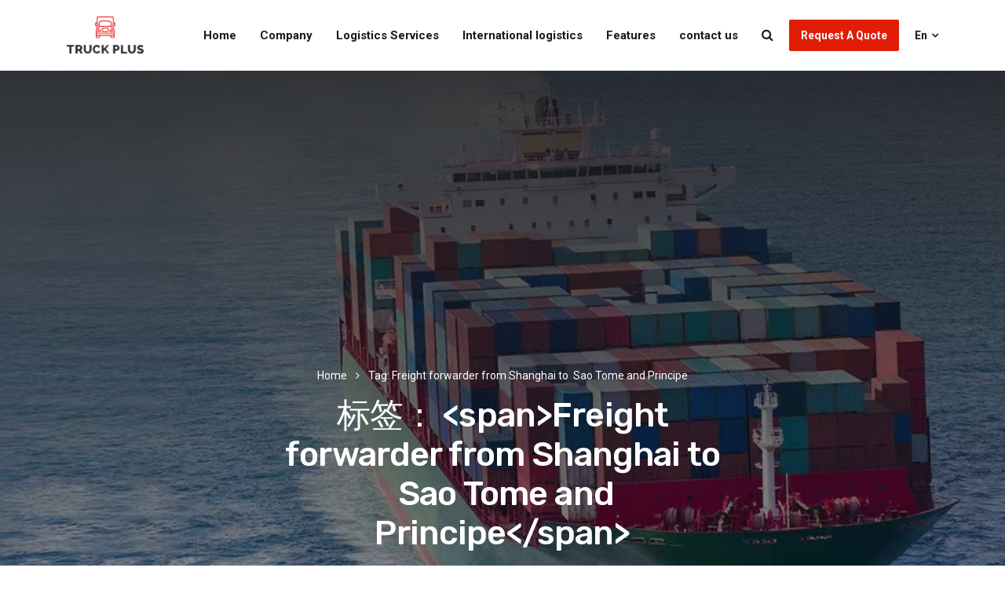

--- FILE ---
content_type: text/html; charset=UTF-8
request_url: https://www.wuliuaou.com/Freightforwarder/Internationallogistics/tag/freight-forwarder-from-shanghai-to-sao-tome-and-principe
body_size: 20495
content:
<!doctype html>
<html lang="zh-Hans">
<head>
    <meta charset="UTF-8">
    <meta name="viewport" content="width=device-width, initial-scale=1">
    <link rel="profile" href="//gmpg.org/xfn/11">
    <title>Freight forwarder from Shanghai to  Sao Tome and Principe &#8211; Xinhan logistics</title>
<meta name='robots' content='max-image-preview:large' />
	<style>img:is([sizes="auto" i], [sizes^="auto," i]) { contain-intrinsic-size: 3000px 1500px }</style>
	<link rel='dns-prefetch' href='//fonts.googleapis.com' />
<link rel="alternate" type="application/rss+xml" title="Xinhan logistics &raquo; Feed" href="https://www.wuliuaou.com/feed" />
<link rel="alternate" type="application/rss+xml" title="Xinhan logistics &raquo; 评论 Feed" href="https://www.wuliuaou.com/comments/feed" />
<link rel="alternate" type="application/rss+xml" title="Xinhan logistics &raquo; Freight forwarder from Shanghai to  Sao Tome and Principe 标签 Feed" href="https://www.wuliuaou.com/Freightforwarder/Internationallogistics/tag/freight-forwarder-from-shanghai-to-sao-tome-and-principe/feed" />
<script type="text/javascript">
/* <![CDATA[ */
window._wpemojiSettings = {"baseUrl":"https:\/\/s.w.org\/images\/core\/emoji\/15.0.3\/72x72\/","ext":".png","svgUrl":"https:\/\/s.w.org\/images\/core\/emoji\/15.0.3\/svg\/","svgExt":".svg","source":{"concatemoji":"https:\/\/www.wuliuaou.com\/wp-includes\/js\/wp-emoji-release.min.js?ver=6.7.2"}};
/*! This file is auto-generated */
!function(i,n){var o,s,e;function c(e){try{var t={supportTests:e,timestamp:(new Date).valueOf()};sessionStorage.setItem(o,JSON.stringify(t))}catch(e){}}function p(e,t,n){e.clearRect(0,0,e.canvas.width,e.canvas.height),e.fillText(t,0,0);var t=new Uint32Array(e.getImageData(0,0,e.canvas.width,e.canvas.height).data),r=(e.clearRect(0,0,e.canvas.width,e.canvas.height),e.fillText(n,0,0),new Uint32Array(e.getImageData(0,0,e.canvas.width,e.canvas.height).data));return t.every(function(e,t){return e===r[t]})}function u(e,t,n){switch(t){case"flag":return n(e,"\ud83c\udff3\ufe0f\u200d\u26a7\ufe0f","\ud83c\udff3\ufe0f\u200b\u26a7\ufe0f")?!1:!n(e,"\ud83c\uddfa\ud83c\uddf3","\ud83c\uddfa\u200b\ud83c\uddf3")&&!n(e,"\ud83c\udff4\udb40\udc67\udb40\udc62\udb40\udc65\udb40\udc6e\udb40\udc67\udb40\udc7f","\ud83c\udff4\u200b\udb40\udc67\u200b\udb40\udc62\u200b\udb40\udc65\u200b\udb40\udc6e\u200b\udb40\udc67\u200b\udb40\udc7f");case"emoji":return!n(e,"\ud83d\udc26\u200d\u2b1b","\ud83d\udc26\u200b\u2b1b")}return!1}function f(e,t,n){var r="undefined"!=typeof WorkerGlobalScope&&self instanceof WorkerGlobalScope?new OffscreenCanvas(300,150):i.createElement("canvas"),a=r.getContext("2d",{willReadFrequently:!0}),o=(a.textBaseline="top",a.font="600 32px Arial",{});return e.forEach(function(e){o[e]=t(a,e,n)}),o}function t(e){var t=i.createElement("script");t.src=e,t.defer=!0,i.head.appendChild(t)}"undefined"!=typeof Promise&&(o="wpEmojiSettingsSupports",s=["flag","emoji"],n.supports={everything:!0,everythingExceptFlag:!0},e=new Promise(function(e){i.addEventListener("DOMContentLoaded",e,{once:!0})}),new Promise(function(t){var n=function(){try{var e=JSON.parse(sessionStorage.getItem(o));if("object"==typeof e&&"number"==typeof e.timestamp&&(new Date).valueOf()<e.timestamp+604800&&"object"==typeof e.supportTests)return e.supportTests}catch(e){}return null}();if(!n){if("undefined"!=typeof Worker&&"undefined"!=typeof OffscreenCanvas&&"undefined"!=typeof URL&&URL.createObjectURL&&"undefined"!=typeof Blob)try{var e="postMessage("+f.toString()+"("+[JSON.stringify(s),u.toString(),p.toString()].join(",")+"));",r=new Blob([e],{type:"text/javascript"}),a=new Worker(URL.createObjectURL(r),{name:"wpTestEmojiSupports"});return void(a.onmessage=function(e){c(n=e.data),a.terminate(),t(n)})}catch(e){}c(n=f(s,u,p))}t(n)}).then(function(e){for(var t in e)n.supports[t]=e[t],n.supports.everything=n.supports.everything&&n.supports[t],"flag"!==t&&(n.supports.everythingExceptFlag=n.supports.everythingExceptFlag&&n.supports[t]);n.supports.everythingExceptFlag=n.supports.everythingExceptFlag&&!n.supports.flag,n.DOMReady=!1,n.readyCallback=function(){n.DOMReady=!0}}).then(function(){return e}).then(function(){var e;n.supports.everything||(n.readyCallback(),(e=n.source||{}).concatemoji?t(e.concatemoji):e.wpemoji&&e.twemoji&&(t(e.twemoji),t(e.wpemoji)))}))}((window,document),window._wpemojiSettings);
/* ]]> */
</script>
<style id='wp-emoji-styles-inline-css' type='text/css'>

	img.wp-smiley, img.emoji {
		display: inline !important;
		border: none !important;
		box-shadow: none !important;
		height: 1em !important;
		width: 1em !important;
		margin: 0 0.07em !important;
		vertical-align: -0.1em !important;
		background: none !important;
		padding: 0 !important;
	}
</style>
<link rel='stylesheet' id='wp-block-library-css' href='https://www.wuliuaou.com/wp-includes/css/dist/block-library/style.min.css?ver=6.7.2' type='text/css' media='all' />
<style id='joinchat-button-style-inline-css' type='text/css'>
.wp-block-joinchat-button{border:none!important;text-align:center}.wp-block-joinchat-button figure{display:table;margin:0 auto;padding:0}.wp-block-joinchat-button figcaption{font:normal normal 400 .6em/2em var(--wp--preset--font-family--system-font,sans-serif);margin:0;padding:0}.wp-block-joinchat-button .joinchat-button__qr{background-color:#fff;border:6px solid #25d366;border-radius:30px;box-sizing:content-box;display:block;height:200px;margin:auto;overflow:hidden;padding:10px;width:200px}.wp-block-joinchat-button .joinchat-button__qr canvas,.wp-block-joinchat-button .joinchat-button__qr img{display:block;margin:auto}.wp-block-joinchat-button .joinchat-button__link{align-items:center;background-color:#25d366;border:6px solid #25d366;border-radius:30px;display:inline-flex;flex-flow:row nowrap;justify-content:center;line-height:1.25em;margin:0 auto;text-decoration:none}.wp-block-joinchat-button .joinchat-button__link:before{background:transparent var(--joinchat-ico) no-repeat center;background-size:100%;content:"";display:block;height:1.5em;margin:-.75em .75em -.75em 0;width:1.5em}.wp-block-joinchat-button figure+.joinchat-button__link{margin-top:10px}@media (orientation:landscape)and (min-height:481px),(orientation:portrait)and (min-width:481px){.wp-block-joinchat-button.joinchat-button--qr-only figure+.joinchat-button__link{display:none}}@media (max-width:480px),(orientation:landscape)and (max-height:480px){.wp-block-joinchat-button figure{display:none}}

</style>
<style id='classic-theme-styles-inline-css' type='text/css'>
/*! This file is auto-generated */
.wp-block-button__link{color:#fff;background-color:#32373c;border-radius:9999px;box-shadow:none;text-decoration:none;padding:calc(.667em + 2px) calc(1.333em + 2px);font-size:1.125em}.wp-block-file__button{background:#32373c;color:#fff;text-decoration:none}
</style>
<style id='global-styles-inline-css' type='text/css'>
:root{--wp--preset--aspect-ratio--square: 1;--wp--preset--aspect-ratio--4-3: 4/3;--wp--preset--aspect-ratio--3-4: 3/4;--wp--preset--aspect-ratio--3-2: 3/2;--wp--preset--aspect-ratio--2-3: 2/3;--wp--preset--aspect-ratio--16-9: 16/9;--wp--preset--aspect-ratio--9-16: 9/16;--wp--preset--color--black: #000000;--wp--preset--color--cyan-bluish-gray: #abb8c3;--wp--preset--color--white: #ffffff;--wp--preset--color--pale-pink: #f78da7;--wp--preset--color--vivid-red: #cf2e2e;--wp--preset--color--luminous-vivid-orange: #ff6900;--wp--preset--color--luminous-vivid-amber: #fcb900;--wp--preset--color--light-green-cyan: #7bdcb5;--wp--preset--color--vivid-green-cyan: #00d084;--wp--preset--color--pale-cyan-blue: #8ed1fc;--wp--preset--color--vivid-cyan-blue: #0693e3;--wp--preset--color--vivid-purple: #9b51e0;--wp--preset--gradient--vivid-cyan-blue-to-vivid-purple: linear-gradient(135deg,rgba(6,147,227,1) 0%,rgb(155,81,224) 100%);--wp--preset--gradient--light-green-cyan-to-vivid-green-cyan: linear-gradient(135deg,rgb(122,220,180) 0%,rgb(0,208,130) 100%);--wp--preset--gradient--luminous-vivid-amber-to-luminous-vivid-orange: linear-gradient(135deg,rgba(252,185,0,1) 0%,rgba(255,105,0,1) 100%);--wp--preset--gradient--luminous-vivid-orange-to-vivid-red: linear-gradient(135deg,rgba(255,105,0,1) 0%,rgb(207,46,46) 100%);--wp--preset--gradient--very-light-gray-to-cyan-bluish-gray: linear-gradient(135deg,rgb(238,238,238) 0%,rgb(169,184,195) 100%);--wp--preset--gradient--cool-to-warm-spectrum: linear-gradient(135deg,rgb(74,234,220) 0%,rgb(151,120,209) 20%,rgb(207,42,186) 40%,rgb(238,44,130) 60%,rgb(251,105,98) 80%,rgb(254,248,76) 100%);--wp--preset--gradient--blush-light-purple: linear-gradient(135deg,rgb(255,206,236) 0%,rgb(152,150,240) 100%);--wp--preset--gradient--blush-bordeaux: linear-gradient(135deg,rgb(254,205,165) 0%,rgb(254,45,45) 50%,rgb(107,0,62) 100%);--wp--preset--gradient--luminous-dusk: linear-gradient(135deg,rgb(255,203,112) 0%,rgb(199,81,192) 50%,rgb(65,88,208) 100%);--wp--preset--gradient--pale-ocean: linear-gradient(135deg,rgb(255,245,203) 0%,rgb(182,227,212) 50%,rgb(51,167,181) 100%);--wp--preset--gradient--electric-grass: linear-gradient(135deg,rgb(202,248,128) 0%,rgb(113,206,126) 100%);--wp--preset--gradient--midnight: linear-gradient(135deg,rgb(2,3,129) 0%,rgb(40,116,252) 100%);--wp--preset--font-size--small: 13px;--wp--preset--font-size--medium: 20px;--wp--preset--font-size--large: 36px;--wp--preset--font-size--x-large: 42px;--wp--preset--spacing--20: 0.44rem;--wp--preset--spacing--30: 0.67rem;--wp--preset--spacing--40: 1rem;--wp--preset--spacing--50: 1.5rem;--wp--preset--spacing--60: 2.25rem;--wp--preset--spacing--70: 3.38rem;--wp--preset--spacing--80: 5.06rem;--wp--preset--shadow--natural: 6px 6px 9px rgba(0, 0, 0, 0.2);--wp--preset--shadow--deep: 12px 12px 50px rgba(0, 0, 0, 0.4);--wp--preset--shadow--sharp: 6px 6px 0px rgba(0, 0, 0, 0.2);--wp--preset--shadow--outlined: 6px 6px 0px -3px rgba(255, 255, 255, 1), 6px 6px rgba(0, 0, 0, 1);--wp--preset--shadow--crisp: 6px 6px 0px rgba(0, 0, 0, 1);}:where(.is-layout-flex){gap: 0.5em;}:where(.is-layout-grid){gap: 0.5em;}body .is-layout-flex{display: flex;}.is-layout-flex{flex-wrap: wrap;align-items: center;}.is-layout-flex > :is(*, div){margin: 0;}body .is-layout-grid{display: grid;}.is-layout-grid > :is(*, div){margin: 0;}:where(.wp-block-columns.is-layout-flex){gap: 2em;}:where(.wp-block-columns.is-layout-grid){gap: 2em;}:where(.wp-block-post-template.is-layout-flex){gap: 1.25em;}:where(.wp-block-post-template.is-layout-grid){gap: 1.25em;}.has-black-color{color: var(--wp--preset--color--black) !important;}.has-cyan-bluish-gray-color{color: var(--wp--preset--color--cyan-bluish-gray) !important;}.has-white-color{color: var(--wp--preset--color--white) !important;}.has-pale-pink-color{color: var(--wp--preset--color--pale-pink) !important;}.has-vivid-red-color{color: var(--wp--preset--color--vivid-red) !important;}.has-luminous-vivid-orange-color{color: var(--wp--preset--color--luminous-vivid-orange) !important;}.has-luminous-vivid-amber-color{color: var(--wp--preset--color--luminous-vivid-amber) !important;}.has-light-green-cyan-color{color: var(--wp--preset--color--light-green-cyan) !important;}.has-vivid-green-cyan-color{color: var(--wp--preset--color--vivid-green-cyan) !important;}.has-pale-cyan-blue-color{color: var(--wp--preset--color--pale-cyan-blue) !important;}.has-vivid-cyan-blue-color{color: var(--wp--preset--color--vivid-cyan-blue) !important;}.has-vivid-purple-color{color: var(--wp--preset--color--vivid-purple) !important;}.has-black-background-color{background-color: var(--wp--preset--color--black) !important;}.has-cyan-bluish-gray-background-color{background-color: var(--wp--preset--color--cyan-bluish-gray) !important;}.has-white-background-color{background-color: var(--wp--preset--color--white) !important;}.has-pale-pink-background-color{background-color: var(--wp--preset--color--pale-pink) !important;}.has-vivid-red-background-color{background-color: var(--wp--preset--color--vivid-red) !important;}.has-luminous-vivid-orange-background-color{background-color: var(--wp--preset--color--luminous-vivid-orange) !important;}.has-luminous-vivid-amber-background-color{background-color: var(--wp--preset--color--luminous-vivid-amber) !important;}.has-light-green-cyan-background-color{background-color: var(--wp--preset--color--light-green-cyan) !important;}.has-vivid-green-cyan-background-color{background-color: var(--wp--preset--color--vivid-green-cyan) !important;}.has-pale-cyan-blue-background-color{background-color: var(--wp--preset--color--pale-cyan-blue) !important;}.has-vivid-cyan-blue-background-color{background-color: var(--wp--preset--color--vivid-cyan-blue) !important;}.has-vivid-purple-background-color{background-color: var(--wp--preset--color--vivid-purple) !important;}.has-black-border-color{border-color: var(--wp--preset--color--black) !important;}.has-cyan-bluish-gray-border-color{border-color: var(--wp--preset--color--cyan-bluish-gray) !important;}.has-white-border-color{border-color: var(--wp--preset--color--white) !important;}.has-pale-pink-border-color{border-color: var(--wp--preset--color--pale-pink) !important;}.has-vivid-red-border-color{border-color: var(--wp--preset--color--vivid-red) !important;}.has-luminous-vivid-orange-border-color{border-color: var(--wp--preset--color--luminous-vivid-orange) !important;}.has-luminous-vivid-amber-border-color{border-color: var(--wp--preset--color--luminous-vivid-amber) !important;}.has-light-green-cyan-border-color{border-color: var(--wp--preset--color--light-green-cyan) !important;}.has-vivid-green-cyan-border-color{border-color: var(--wp--preset--color--vivid-green-cyan) !important;}.has-pale-cyan-blue-border-color{border-color: var(--wp--preset--color--pale-cyan-blue) !important;}.has-vivid-cyan-blue-border-color{border-color: var(--wp--preset--color--vivid-cyan-blue) !important;}.has-vivid-purple-border-color{border-color: var(--wp--preset--color--vivid-purple) !important;}.has-vivid-cyan-blue-to-vivid-purple-gradient-background{background: var(--wp--preset--gradient--vivid-cyan-blue-to-vivid-purple) !important;}.has-light-green-cyan-to-vivid-green-cyan-gradient-background{background: var(--wp--preset--gradient--light-green-cyan-to-vivid-green-cyan) !important;}.has-luminous-vivid-amber-to-luminous-vivid-orange-gradient-background{background: var(--wp--preset--gradient--luminous-vivid-amber-to-luminous-vivid-orange) !important;}.has-luminous-vivid-orange-to-vivid-red-gradient-background{background: var(--wp--preset--gradient--luminous-vivid-orange-to-vivid-red) !important;}.has-very-light-gray-to-cyan-bluish-gray-gradient-background{background: var(--wp--preset--gradient--very-light-gray-to-cyan-bluish-gray) !important;}.has-cool-to-warm-spectrum-gradient-background{background: var(--wp--preset--gradient--cool-to-warm-spectrum) !important;}.has-blush-light-purple-gradient-background{background: var(--wp--preset--gradient--blush-light-purple) !important;}.has-blush-bordeaux-gradient-background{background: var(--wp--preset--gradient--blush-bordeaux) !important;}.has-luminous-dusk-gradient-background{background: var(--wp--preset--gradient--luminous-dusk) !important;}.has-pale-ocean-gradient-background{background: var(--wp--preset--gradient--pale-ocean) !important;}.has-electric-grass-gradient-background{background: var(--wp--preset--gradient--electric-grass) !important;}.has-midnight-gradient-background{background: var(--wp--preset--gradient--midnight) !important;}.has-small-font-size{font-size: var(--wp--preset--font-size--small) !important;}.has-medium-font-size{font-size: var(--wp--preset--font-size--medium) !important;}.has-large-font-size{font-size: var(--wp--preset--font-size--large) !important;}.has-x-large-font-size{font-size: var(--wp--preset--font-size--x-large) !important;}
:where(.wp-block-post-template.is-layout-flex){gap: 1.25em;}:where(.wp-block-post-template.is-layout-grid){gap: 1.25em;}
:where(.wp-block-columns.is-layout-flex){gap: 2em;}:where(.wp-block-columns.is-layout-grid){gap: 2em;}
:root :where(.wp-block-pullquote){font-size: 1.5em;line-height: 1.6;}
</style>
<link rel='stylesheet' id='etc-main-css-css' href='https://www.wuliuaou.com/wp-content/plugins/elementor-theme-core/assets/css/main.css?ver=1.0.0' type='text/css' media='all' />
<link rel='stylesheet' id='progressbar-lib-css-css' href='https://www.wuliuaou.com/wp-content/plugins/elementor-theme-core/assets/css/lib/progressbar.min.css?ver=0.7.1' type='text/css' media='all' />
<link rel='stylesheet' id='oc-css-css' href='https://www.wuliuaou.com/wp-content/plugins/elementor-theme-core/assets/css/lib/owl.carousel.min.css?ver=2.2.1' type='text/css' media='all' />
<link rel='stylesheet' id='slick-css-css' href='https://www.wuliuaou.com/wp-content/plugins/elementor-theme-core/assets/css/lib/slick.css?ver=1.8.1' type='text/css' media='all' />
<link rel='stylesheet' id='ppress-frontend-css' href='https://www.wuliuaou.com/wp-content/plugins/wp-user-avatar/assets/css/frontend.min.css?ver=3.2.5' type='text/css' media='all' />
<link rel='stylesheet' id='ppress-flatpickr-css' href='https://www.wuliuaou.com/wp-content/plugins/wp-user-avatar/assets/flatpickr/flatpickr.min.css?ver=3.2.5' type='text/css' media='all' />
<link rel='stylesheet' id='ppress-select2-css' href='https://www.wuliuaou.com/wp-content/plugins/wp-user-avatar/assets/select2/select2.min.css?ver=6.7.2' type='text/css' media='all' />
<link rel='stylesheet' id='extendify-sdk-utility-classes-css' href='https://www.wuliuaou.com/wp-content/plugins/redux-framework/redux-core/extendify-sdk/public/build/extendify-utilities.css?ver=13.4' type='text/css' media='all' />
<link rel='stylesheet' id='contact-form-7-css' href='https://www.wuliuaou.com/wp-content/plugins/contact-form-7/includes/css/styles.css?ver=5.5.3' type='text/css' media='all' />
<link rel='stylesheet' id='bootstrap-css' href='https://www.wuliuaou.com/wp-content/themes/equita/assets/css/bootstrap.min.css?ver=4.0.0' type='text/css' media='all' />
<link rel='stylesheet' id='font-awesome-css' href='https://www.wuliuaou.com/wp-content/plugins/elementor/assets/lib/font-awesome/css/font-awesome.min.css?ver=4.7.0' type='text/css' media='all' />
<link rel='stylesheet' id='font-awesome5-css' href='https://www.wuliuaou.com/wp-content/themes/equita/assets/css/font-awesome5.min.css?ver=5.8.0' type='text/css' media='all' />
<link rel='stylesheet' id='flaticon-css' href='https://www.wuliuaou.com/wp-content/themes/equita/assets/css/flaticon.css?ver=1.0.0' type='text/css' media='all' />
<link rel='stylesheet' id='material-design-iconic-font-css' href='https://www.wuliuaou.com/wp-content/themes/equita/assets/css/material-design-iconic-font.min.css?ver=2.2.0' type='text/css' media='all' />
<link rel='stylesheet' id='magnific-popup-css' href='https://www.wuliuaou.com/wp-content/themes/equita/assets/css/magnific-popup.css?ver=1.0.0' type='text/css' media='all' />
<link rel='stylesheet' id='equita-theme-css' href='https://www.wuliuaou.com/wp-content/themes/equita/assets/css/theme.css?ver=1.0.0' type='text/css' media='all' />
<link rel='stylesheet' id='equita-style-css' href='https://www.wuliuaou.com/wp-content/themes/equita/style.css?ver=6.7.2' type='text/css' media='all' />
<link rel='stylesheet' id='equita-google-fonts-css' href='//fonts.googleapis.com/css?family=Rubik%3A400%2C400i%2C500%2C500i%2C700%2C700i%7CRoboto%3A300%2C400%2C400i%2C500%2C500i%2C600%2C600i%2C700%2C700i&#038;subset=latin%2Clatin-ext&#038;ver=6.7.2' type='text/css' media='all' />
<link rel='stylesheet' id='newsletter-css' href='https://www.wuliuaou.com/wp-content/plugins/newsletter/style.css?ver=7.3.4' type='text/css' media='all' />
<link rel='stylesheet' id='joinchat-css' href='https://www.wuliuaou.com/wp-content/plugins/creame-whatsapp-me/public/css/joinchat-btn.min.css?ver=4.5.20' type='text/css' media='all' />
<script type="text/javascript" src="https://www.wuliuaou.com/wp-includes/js/jquery/jquery.min.js?ver=3.7.1" id="jquery-core-js"></script>
<script type="text/javascript" src="https://www.wuliuaou.com/wp-includes/js/jquery/jquery-migrate.min.js?ver=3.4.1" id="jquery-migrate-js"></script>
<script type="text/javascript" src="https://www.wuliuaou.com/wp-content/plugins/elementor-theme-core/assets/js/lib/jquery.serializejson.js?ver=3.2.1" id="jquery-serializejson-lib-js-js"></script>
<script type="text/javascript" src="https://www.wuliuaou.com/wp-content/plugins/elementor-theme-core/assets/js/main.js?ver=1.0.0" id="etc-main-js-js"></script>
<script type="text/javascript" src="https://www.wuliuaou.com/wp-content/plugins/wp-user-avatar/assets/flatpickr/flatpickr.min.js?ver=6.7.2" id="ppress-flatpickr-js"></script>
<script type="text/javascript" src="https://www.wuliuaou.com/wp-content/plugins/wp-user-avatar/assets/select2/select2.min.js?ver=6.7.2" id="ppress-select2-js"></script>
<link rel="https://api.w.org/" href="https://www.wuliuaou.com/wp-json/" /><link rel="alternate" title="JSON" type="application/json" href="https://www.wuliuaou.com/wp-json/wp/v2/tags/1051" /><link rel="EditURI" type="application/rsd+xml" title="RSD" href="https://www.wuliuaou.com/xmlrpc.php?rsd" />
<meta name="generator" content="WordPress 6.7.2" />
<meta name="framework" content="Redux 4.3.5" /><link rel="icon" type="image/png" href="https://www.wuliuaou.com/wp-content/uploads/2025/03/favicon-1.png"/><meta name="generator" content="Powered by Slider Revolution 6.5.8 - responsive, Mobile-Friendly Slider Plugin for WordPress with comfortable drag and drop interface." />
<link rel="icon" href="https://www.wuliuaou.com/wp-content/uploads/2025/03/favicon-1.png" sizes="32x32" />
<link rel="icon" href="https://www.wuliuaou.com/wp-content/uploads/2025/03/favicon-1.png" sizes="192x192" />
<link rel="apple-touch-icon" href="https://www.wuliuaou.com/wp-content/uploads/2025/03/favicon-1.png" />
<meta name="msapplication-TileImage" content="https://www.wuliuaou.com/wp-content/uploads/2025/03/favicon-1.png" />
<script type="text/javascript">function setREVStartSize(e){
			//window.requestAnimationFrame(function() {				 
				window.RSIW = window.RSIW===undefined ? window.innerWidth : window.RSIW;	
				window.RSIH = window.RSIH===undefined ? window.innerHeight : window.RSIH;	
				try {								
					var pw = document.getElementById(e.c).parentNode.offsetWidth,
						newh;
					pw = pw===0 || isNaN(pw) ? window.RSIW : pw;
					e.tabw = e.tabw===undefined ? 0 : parseInt(e.tabw);
					e.thumbw = e.thumbw===undefined ? 0 : parseInt(e.thumbw);
					e.tabh = e.tabh===undefined ? 0 : parseInt(e.tabh);
					e.thumbh = e.thumbh===undefined ? 0 : parseInt(e.thumbh);
					e.tabhide = e.tabhide===undefined ? 0 : parseInt(e.tabhide);
					e.thumbhide = e.thumbhide===undefined ? 0 : parseInt(e.thumbhide);
					e.mh = e.mh===undefined || e.mh=="" || e.mh==="auto" ? 0 : parseInt(e.mh,0);		
					if(e.layout==="fullscreen" || e.l==="fullscreen") 						
						newh = Math.max(e.mh,window.RSIH);					
					else{					
						e.gw = Array.isArray(e.gw) ? e.gw : [e.gw];
						for (var i in e.rl) if (e.gw[i]===undefined || e.gw[i]===0) e.gw[i] = e.gw[i-1];					
						e.gh = e.el===undefined || e.el==="" || (Array.isArray(e.el) && e.el.length==0)? e.gh : e.el;
						e.gh = Array.isArray(e.gh) ? e.gh : [e.gh];
						for (var i in e.rl) if (e.gh[i]===undefined || e.gh[i]===0) e.gh[i] = e.gh[i-1];
											
						var nl = new Array(e.rl.length),
							ix = 0,						
							sl;					
						e.tabw = e.tabhide>=pw ? 0 : e.tabw;
						e.thumbw = e.thumbhide>=pw ? 0 : e.thumbw;
						e.tabh = e.tabhide>=pw ? 0 : e.tabh;
						e.thumbh = e.thumbhide>=pw ? 0 : e.thumbh;					
						for (var i in e.rl) nl[i] = e.rl[i]<window.RSIW ? 0 : e.rl[i];
						sl = nl[0];									
						for (var i in nl) if (sl>nl[i] && nl[i]>0) { sl = nl[i]; ix=i;}															
						var m = pw>(e.gw[ix]+e.tabw+e.thumbw) ? 1 : (pw-(e.tabw+e.thumbw)) / (e.gw[ix]);					
						newh =  (e.gh[ix] * m) + (e.tabh + e.thumbh);
					}
					var el = document.getElementById(e.c);
					if (el!==null && el) el.style.height = newh+"px";					
					el = document.getElementById(e.c+"_wrapper");
					if (el!==null && el) {
						el.style.height = newh+"px";
						el.style.display = "block";
					}
				} catch(e){
					console.log("Failure at Presize of Slider:" + e)
				}					   
			//});
		  };</script>
<style id="cms_theme_options-dynamic-css" title="dynamic-css" class="redux-options-output">.primary-menu > li > a, body .primary-menu .sub-menu li a{font-display:swap;}body #pagetitle{background-image:url('https://www.wuliuaou.com/wp-content/uploads/2020/03/ptt_default.jpg');}body #pagetitle h1.page-title,body #pagetitle .page-title-inner .cms-breadcrumb{color:#ffffff;}#pagetitle.pagetitle{padding-top:375px;padding-bottom:275px;}a{color:inherit;}a:hover{color:#e11d07;}a:active{color:#e11d07;}body{font-display:swap;}h1,.h1,.text-heading{font-display:swap;}h2,.h2{font-display:swap;}h3,.h3{font-display:swap;}h4,.h4{font-display:swap;}h5,.h5{font-display:swap;}h6,.h6{font-display:swap;}</style></head>

<body class="archive tag tag-freight-forwarder-from-shanghai-to-sao-tome-and-principe tag-1051 wp-custom-logo hfeed redux-page body-default-font heading-default-font header-sticky elementor-beta elementor-default elementor-kit-5439">
<div id="page" class="site">
    <header id="masthead" class="site-header">
    <div id="site-header-wrap" class="header-layout1 is-sticky">
        <div id="site-header" class="site-header-main">
            <div class="container">
                <div class="row">
                    <div class="site-branding">
                        <a class="logo-light" href="https://www.wuliuaou.com/" title="Xinhan logistics" rel="home"><img src="https://www.wuliuaou.com/wp-content/uploads/2025/03/favicon.png" alt="Xinhan logistics"/></a><a class="logo-dark" href="https://www.wuliuaou.com/" title="Xinhan logistics" rel="home"><img src="https://www.wuliuaou.com/wp-content/uploads/2022/03/logo.png" alt="Xinhan logistics"/></a><a class="logo-mobile" href="https://www.wuliuaou.com/" title="Xinhan logistics" rel="home"><img src="https://www.wuliuaou.com/wp-content/uploads/2022/03/logo.png" alt="Xinhan logistics"/></a>                    </div>
                    <div class="site-navigation">
                        <nav class="main-navigation">
                            <ul id="mastmenu" class="primary-menu clearfix"><li id="menu-item-5366" class="menu-item menu-item-type-custom menu-item-object-custom menu-item-has-children menu-item-5366"><a href="#">Home</a>
<ul class="sub-menu">
	<li id="menu-item-5397" class="menu-item menu-item-type-post_type menu-item-object-page menu-item-5397"><a href="https://www.wuliuaou.com/home">Home</a></li>
	<li id="menu-item-5421" class="menu-item menu-item-type-post_type menu-item-object-page menu-item-5421"><a href="https://www.wuliuaou.com/home-classic">Freight forwarder</a></li>
	<li id="menu-item-5420" class="menu-item menu-item-type-post_type menu-item-object-page menu-item-5420"><a href="https://www.wuliuaou.com/home-modern">International express</a></li>
</ul>
</li>
<li id="menu-item-5361" class="menu-item menu-item-type-custom menu-item-object-custom menu-item-has-children menu-item-5361"><a href="#">Company</a>
<ul class="sub-menu">
	<li id="menu-item-5404" class="menu-item menu-item-type-post_type menu-item-object-page menu-item-5404"><a href="https://www.wuliuaou.com/about-us">About Us</a></li>
	<li id="menu-item-5403" class="menu-item menu-item-type-post_type menu-item-object-page menu-item-5403"><a href="https://www.wuliuaou.com/core-values">Core Values</a></li>
	<li id="menu-item-5402" class="menu-item menu-item-type-post_type menu-item-object-page menu-item-5402"><a href="https://www.wuliuaou.com/leadership-team">Leadership Team</a></li>
	<li id="menu-item-5437" class="menu-item menu-item-type-post_type menu-item-object-page menu-item-5437"><a href="https://www.wuliuaou.com/global-locations">Global Locations</a></li>
	<li id="menu-item-5436" class="menu-item menu-item-type-post_type menu-item-object-page menu-item-5436"><a href="https://www.wuliuaou.com/our-gallery">Our Gallery</a></li>
	<li id="menu-item-5435" class="menu-item menu-item-type-post_type menu-item-object-page menu-item-5435"><a href="https://www.wuliuaou.com/awards">Awards</a></li>
	<li id="menu-item-5399" class="menu-item menu-item-type-post_type menu-item-object-page menu-item-5399"><a href="https://www.wuliuaou.com/careers">Careers</a></li>
</ul>
</li>
<li id="menu-item-5419" class="menu-item menu-item-type-post_type menu-item-object-page megamenu megamenu-style-alt menu-item-has-children menu-item-5419"><a href="https://www.wuliuaou.com/services">Logistics Services</a><ul class="sub-menu"><li><div class="container">		<div data-elementor-type="wp-post" data-elementor-id="3601" class="elementor elementor-3601">
							        <section class="elementor-section elementor-top-section elementor-element elementor-element-214a043 elementor-section-boxed elementor-section-height-default elementor-section-height-default" data-id="214a043" data-element_type="section">
            
                        <div class="elementor-container elementor-column-gap-no ">
                    <div class="elementor-column elementor-col-50 elementor-top-column elementor-element elementor-element-2a3380b" data-id="2a3380b" data-element_type="column">
            <div class="elementor-widget-wrap elementor-element-populated">
                        		<div class="elementor-element elementor-element-fa7a544 elementor-widget elementor-widget-cms_heading" data-id="fa7a544" data-element_type="widget" data-widget_type="cms_heading.default">
				<div class="elementor-widget-container">
			<div class="cms-heading-wrapper cms-heading-layout1">
    
            <h4 class="custom-heading">
            <span >Transport Services</span>
        </h4>
        
    </div>		</div>
				</div>
				<div class="elementor-element elementor-element-408c0f5 elementor-widget elementor-widget-cms_navigation_menu" data-id="408c0f5" data-element_type="widget" data-widget_type="cms_navigation_menu.default">
				<div class="elementor-widget-container">
			    <div class="cms-navigation-menu1 default">
                <div class="menu-menu-services-container"><ul id="menu-menu-services" class="menu"><li id="menu-item-5415" class="menu-item menu-item-type-post_type menu-item-object-service menu-item-5415"><a href="https://www.wuliuaou.com/Freightforwarder/Internationallogistics/service/warehousing">Warehousing</a></li>
<li id="menu-item-5414" class="menu-item menu-item-type-post_type menu-item-object-service menu-item-5414"><a href="https://www.wuliuaou.com/Freightforwarder/Internationallogistics/service/air-freight">Air Freight</a></li>
<li id="menu-item-5417" class="menu-item menu-item-type-post_type menu-item-object-service menu-item-5417"><a href="https://www.wuliuaou.com/Freightforwarder/Internationallogistics/service/ocean-freight">Ocean Freight</a></li>
<li id="menu-item-5413" class="menu-item menu-item-type-post_type menu-item-object-service menu-item-5413"><a href="https://www.wuliuaou.com/Freightforwarder/Internationallogistics/service/road-freight">Road Freight</a></li>
<li id="menu-item-5416" class="menu-item menu-item-type-post_type menu-item-object-service menu-item-5416"><a href="https://www.wuliuaou.com/Freightforwarder/Internationallogistics/service/supply-chain">Supply Chain</a></li>
<li id="menu-item-5418" class="menu-item menu-item-type-post_type menu-item-object-service menu-item-5418"><a href="https://www.wuliuaou.com/Freightforwarder/Internationallogistics/service/packaging">Packaging</a></li>
<li id="menu-item-5690" class="menu-item menu-item-type-custom menu-item-object-custom menu-item-5690"><a href="https://www.wuliuaou.com/fcl-shipping">FCL shipping</a></li>
</ul></div>    </div>
		</div>
				</div>
		            </div>
        </div>
                <div class="elementor-column elementor-col-50 elementor-top-column elementor-element elementor-element-c0fe0b9" data-id="c0fe0b9" data-element_type="column">
            <div class="elementor-widget-wrap elementor-element-populated">
                        		<div class="elementor-element elementor-element-bffaba5 elementor-widget elementor-widget-cms_heading" data-id="bffaba5" data-element_type="widget" data-widget_type="cms_heading.default">
				<div class="elementor-widget-container">
			<div class="cms-heading-wrapper cms-heading-layout1">
    
            <h4 class="custom-heading">
            <span >Industry Solutions</span>
        </h4>
        
    </div>		</div>
				</div>
				<div class="elementor-element elementor-element-550774d elementor-widget elementor-widget-cms_navigation_menu" data-id="550774d" data-element_type="widget" data-widget_type="cms_navigation_menu.default">
				<div class="elementor-widget-container">
			    <div class="cms-navigation-menu1 default">
                <div class="menu-menu-industries-container"><ul id="menu-menu-industries" class="menu"><li id="menu-item-5423" class="menu-item menu-item-type-post_type menu-item-object-page menu-item-5423"><a href="https://www.wuliuaou.com/retail-consumer">Retail &#038; Consumer</a></li>
<li id="menu-item-5424" class="menu-item menu-item-type-post_type menu-item-object-page menu-item-5424"><a href="https://www.wuliuaou.com/sciences-healthcare">Sciences &#038; Healthcare</a></li>
<li id="menu-item-5426" class="menu-item menu-item-type-post_type menu-item-object-page menu-item-5426"><a href="https://www.wuliuaou.com/power-generation">Power Generation</a></li>
<li id="menu-item-5427" class="menu-item menu-item-type-post_type menu-item-object-page menu-item-5427"><a href="https://www.wuliuaou.com/food-beverage">Food &#038; Beverage</a></li>
<li id="menu-item-5428" class="menu-item menu-item-type-post_type menu-item-object-page menu-item-5428"><a href="https://www.wuliuaou.com/oil-gas">Oil &#038; Gas</a></li>
</ul></div>    </div>
		</div>
				</div>
		            </div>
        </div>
                            </div>
        </section>
        					</div>
		</div></li></ul></li>
<li id="menu-item-5396" class="menu-item menu-item-type-post_type menu-item-object-page menu-item-has-children menu-item-5396"><a href="https://www.wuliuaou.com/blog">International logistics</a>
<ul class="sub-menu">
	<li id="menu-item-5412" class="menu-item menu-item-type-post_type menu-item-object-page menu-item-5412"><a href="https://www.wuliuaou.com/blog">Bulk shipping</a></li>
	<li id="menu-item-5411" class="menu-item menu-item-type-post_type menu-item-object-page menu-item-5411"><a href="https://www.wuliuaou.com/blog-standard">China Freight Forwarder</a></li>
	<li id="menu-item-5422" class="menu-item menu-item-type-post_type menu-item-object-post menu-item-5422"><a href="https://www.wuliuaou.com/Freightforwarder/Internationallogistics/81.html">Freight forwarding company</a></li>
	<li id="menu-item-5431" class="menu-item menu-item-type-post_type menu-item-object-page menu-item-5431"><a href="https://www.wuliuaou.com/case-studies-standard">Special cabinet</a></li>
	<li id="menu-item-5430" class="menu-item menu-item-type-post_type menu-item-object-page menu-item-5430"><a href="https://www.wuliuaou.com/case-studies-grid">Rail transport</a></li>
	<li id="menu-item-5429" class="menu-item menu-item-type-post_type menu-item-object-project menu-item-5429"><a href="https://www.wuliuaou.com/Freightforwarder/Internationallogistics/project/floride-chemicals-factory">Warehouse Logistics</a></li>
</ul>
</li>
<li id="menu-item-5365" class="menu-item menu-item-type-custom menu-item-object-custom menu-item-has-children menu-item-5365"><a href="#">Features</a>
<ul class="sub-menu">
	<li id="menu-item-10390" class="menu-item menu-item-type-post_type menu-item-object-page menu-item-10390"><a href="https://www.wuliuaou.com/ocean-freight-consolidation">Ocean freight consolidation</a></li>
	<li id="menu-item-10342" class="menu-item menu-item-type-post_type menu-item-object-page menu-item-10342"><a href="https://www.wuliuaou.com/shipping-calendar">Shipping Calendar</a></li>
	<li id="menu-item-5434" class="menu-item menu-item-type-post_type menu-item-object-page menu-item-5434"><a href="https://www.wuliuaou.com/request-quote-2">Request Quote</a></li>
	<li id="menu-item-10340" class="menu-item menu-item-type-post_type menu-item-object-page menu-item-10340"><a href="https://www.wuliuaou.com/freight-forwarding-label">Freight forwarding label</a></li>
	<li id="menu-item-5433" class="menu-item menu-item-type-post_type menu-item-object-page menu-item-5433"><a href="https://www.wuliuaou.com/track-trace">Track &#038; Trace</a></li>
	<li id="menu-item-5432" class="menu-item menu-item-type-post_type menu-item-object-page menu-item-5432"><a href="https://www.wuliuaou.com/find-location">Find Location</a></li>
	<li id="menu-item-5400" class="menu-item menu-item-type-post_type menu-item-object-page menu-item-5400"><a href="https://www.wuliuaou.com/faqs">FAQs</a></li>
	<li id="menu-item-5401" class="menu-item menu-item-type-post_type menu-item-object-page menu-item-5401"><a href="https://www.wuliuaou.com/pricing-plans">Pricing &#038; Plans</a></li>
</ul>
</li>
<li id="menu-item-5398" class="menu-item menu-item-type-post_type menu-item-object-page menu-item-5398"><a href="https://www.wuliuaou.com/contact-us">contact us</a></li>
</ul>                        </nav>
                                                    <div class="site-tool">
                                                                    <div class="site-header-item site-header-search">
                                        <span class="h-btn-search"><i class="fa fa-search"></i></span>
                                    </div>
                                                                                                    <div class="site-header-item site-header-button">
                                        <a class="btn" href="https://www.wuliuaou.com/request-quote-2" target="_blank">Request A Quote</a>
                                    </div>
                                                                                                    <div class="language-dropdow">
                                        <ul>
                                            <li class="lang-item">
                                                <a class="lang-sel"
                                                   href="#">
                                                    <span>En</span>
                                                </a>
                                                                                                    <ul class="lang-submenu">                                                            <li class="lang-item">
                                                                <a href="#">German</a>
                                                            </li>
                                                                                                                        <li class="lang-item">
                                                                <a href="#">Russian</a>
                                                            </li>
                                                            </ul> 
                                            </li>
                                        </ul>
                                    </div>
                                                                </div>
                                                </div>
                </div>
            </div>
            <div id="main-menu-mobile">
                <span class="btn-nav-mobile open-menu">
                    <span></span>
                </span>
            </div>
        </div>
    </div>
</header>    <div id="pagetitle" class="pagetitle gradient-on">
        <div class="container">
            <div class="page-title-inner ptt-align-center">
                                    <ul class="cms-breadcrumb"><li><a class="breadcrumb-entry" href="https://www.wuliuaou.com/">Home</a></li><li><span class="breadcrumb-entry">Tag: Freight forwarder from Shanghai to  Sao Tome and Principe</span></li></ul>                                <h1 class="page-title">标签： &lt;span&gt;Freight forwarder from Shanghai to  Sao Tome and Principe&lt;/span&gt;</h1>            </div>
        </div>
    </div>
    <div id="content" class="site-content">
    	<div class="content-inner">
<meta name="robots" content="noindex, follow"><div class="container content-container">
    <div class="row content-row">
        <div id="primary"  class="content-area content-has-sidebar float-right col-xl-8 col-lg-8 col-md-12">
            <main id="main" class="site-main">
            <article id="post-8331" class="single-hentry archive post-8331 post type-post status-publish format-standard hentry category-international-logistics tag-freight-forwarder-from-shanghai-to-sao-tome-and-principe">
            <div class="entry-body">
        <div class="entry-holder">
                        <ul class="entry-meta">
                                    <li class="item-category"><a href="https://www.wuliuaou.com/Freightforwarder/Internationallogistics/category/international-logistics" rel="tag">International logistics</a></li>
                                                                    <li>2023-05-03</li>
                                                    <li class="item-comment"><a href="https://www.wuliuaou.com/Freightforwarder/Internationallogistics/8331.html">No Comments</a></li>
                            </ul>
                    <h2 class="entry-title">
                <a href="https://www.wuliuaou.com/Freightforwarder/Internationallogistics/8331.html">
                                        Freight forwarder from Shanghai to  Sao Tome and Principe                </a>
            </h2>
        </div>
        <div class="entry-content">
            Our company relies on five world-renowned ports in Hong [&hellip;]        </div>
        <div class="entry-readmore">
            <a href="https://www.wuliuaou.com/Freightforwarder/Internationallogistics/8331.html" class="btn-text">Read More</a>
        </div>
    </div>
</article><!-- #post --><article id="post-8289" class="single-hentry archive post-8289 post type-post status-publish format-standard hentry category-international-logistics tag-freight-forwarder-from-shanghai-to-sao-tome-and-principe">
            <div class="entry-body">
        <div class="entry-holder">
                        <ul class="entry-meta">
                                    <li class="item-category"><a href="https://www.wuliuaou.com/Freightforwarder/Internationallogistics/category/international-logistics" rel="tag">International logistics</a></li>
                                                                    <li>2023-05-01</li>
                                                    <li class="item-comment"><a href="https://www.wuliuaou.com/Freightforwarder/Internationallogistics/8289.html">No Comments</a></li>
                            </ul>
                    <h2 class="entry-title">
                <a href="https://www.wuliuaou.com/Freightforwarder/Internationallogistics/8289.html">
                                        Freight forwarder from Shanghai to  Sao Tome and Principe                </a>
            </h2>
        </div>
        <div class="entry-content">
            Our company relies on five world-renowned ports in Hong [&hellip;]        </div>
        <div class="entry-readmore">
            <a href="https://www.wuliuaou.com/Freightforwarder/Internationallogistics/8289.html" class="btn-text">Read More</a>
        </div>
    </div>
</article><!-- #post -->            </main><!-- #main -->
        </div><!-- #primary -->

                    <aside id="secondary"  class="widget-area widget-has-sidebar sidebar-fixed col-xl-4 col-lg-4 col-md-12">
                <div class="sidebar-sticky">
                    <section id="search-1" class="widget widget_search"><div class="widget-content"><h2 class="widget-title">Search</h2>
<form role="search" method="get" class="search-form" action="https://www.wuliuaou.com/">
	<div class="searchform-wrap">
        <input type="text" placeholder="Search..." name="s" class="search-field" />
    	<button type="submit" class="search-submit"><i class="fa fa-search"></i></button>
    </div>
</form></div></section><section id="nav_menu-1" class="widget widget_nav_menu"><div class="widget-content"><h2 class="widget-title">Trasport Services</h2><div class="menu-menu-services-container"><ul id="menu-menu-services-1" class="menu"><li class="menu-item menu-item-type-post_type menu-item-object-service menu-item-5415"><a href="https://www.wuliuaou.com/Freightforwarder/Internationallogistics/service/warehousing">Warehousing</a></li>
<li class="menu-item menu-item-type-post_type menu-item-object-service menu-item-5414"><a href="https://www.wuliuaou.com/Freightforwarder/Internationallogistics/service/air-freight">Air Freight</a></li>
<li class="menu-item menu-item-type-post_type menu-item-object-service menu-item-5417"><a href="https://www.wuliuaou.com/Freightforwarder/Internationallogistics/service/ocean-freight">Ocean Freight</a></li>
<li class="menu-item menu-item-type-post_type menu-item-object-service menu-item-5413"><a href="https://www.wuliuaou.com/Freightforwarder/Internationallogistics/service/road-freight">Road Freight</a></li>
<li class="menu-item menu-item-type-post_type menu-item-object-service menu-item-5416"><a href="https://www.wuliuaou.com/Freightforwarder/Internationallogistics/service/supply-chain">Supply Chain</a></li>
<li class="menu-item menu-item-type-post_type menu-item-object-service menu-item-5418"><a href="https://www.wuliuaou.com/Freightforwarder/Internationallogistics/service/packaging">Packaging</a></li>
<li class="menu-item menu-item-type-custom menu-item-object-custom menu-item-5690"><a href="https://www.wuliuaou.com/fcl-shipping">FCL shipping</a></li>
</ul></div></div></section><section id="cms_recent_posts-1" class="widget widget_cms_recent_posts"><div class="widget-content"><h2 class="widget-title">Recent Posts</h2>            <div class="posts-list owl-carousel" data-item-xs="1" data-item-sm="1" data-item-md="1" data-item-lg="1" data-item-xl="1" data-item-xxl="1" data-margin="30" data-loop="true" data-autoplay="true" data-autoplaytimeout="5000" data-smartspeed="250" data-center="false" data-arrows="false" data-bullets="true" data-stagepadding="0" data-stagepaddingsm="0" data-rtl="false">

            <div class="post-item">                        <div class="entry-media">
                           <a href="https://www.wuliuaou.com/Freightforwarder/Internationallogistics/5629.html"><img src="https://www.wuliuaou.com/wp-content/uploads/2019/08/theme_image_11.jpg" alt="China to Mongolia Freight Forwarding: Efficient Logistics for Cross-Border Trade" /></a>
                         </div>
                                        <div class="entry-content">
                        <ul class="entry-meta">
                            <li>2026-02-02</li>
                        </ul>
                        <h4 class="entry-title"><a href="https://www.wuliuaou.com/Freightforwarder/Internationallogistics/5629.html" title="China to Mongolia Freight Forwarding: Efficient Logistics for Cross-Border Trade">China to Mongolia Freight Forwarding: Efficient Logistics for Cross-Border Trade</a></h4>                    </div>
                </div>
            <div class="post-item">                        <div class="entry-media">
                           <a href="https://www.wuliuaou.com/Freightforwarder/Internationallogistics/5627.html"><img src="https://www.wuliuaou.com/wp-content/uploads/2020/04/theme_image_24.jpg" alt="China to South Korea Freight Forwarding: Efficient Solutions for Cross-Border Shipping" /></a>
                         </div>
                                        <div class="entry-content">
                        <ul class="entry-meta">
                            <li>2026-02-02</li>
                        </ul>
                        <h4 class="entry-title"><a href="https://www.wuliuaou.com/Freightforwarder/Internationallogistics/5627.html" title="China to South Korea Freight Forwarding: Efficient Solutions for Cross-Border Shipping">China to South Korea Freight Forwarding: Efficient Solutions for Cross-Border Shipping</a></h4>                    </div>
                </div>
            <div class="post-item">                    <div class="entry-content">
                        <ul class="entry-meta">
                            <li>2026-01-31</li>
                        </ul>
                        <h4 class="entry-title"><a href="https://www.wuliuaou.com/Freightforwarder/Internationallogistics/11959.html" title="China to Germany Freight Forwarder: Efficient Shipping Solutions for European Trade">China to Germany Freight Forwarder: Efficient Shipping Solutions for European Trade</a></h4>                    </div>
                </div>
            <div class="post-item">                    <div class="entry-content">
                        <ul class="entry-meta">
                            <li>2026-01-31</li>
                        </ul>
                        <h4 class="entry-title"><a href="https://www.wuliuaou.com/Freightforwarder/Internationallogistics/11957.html" title="China to USA Freight Forwarder: Reliable Shipping Solutions for Trans-Pacific Trade">China to USA Freight Forwarder: Reliable Shipping Solutions for Trans-Pacific Trade</a></h4>                    </div>
                </div>
            </div></div></section><section id="tag_cloud-1" class="widget widget_tag_cloud"><div class="widget-content"><h2 class="widget-title">Tags</h2><div class="tagcloud"><a href="https://www.wuliuaou.com/Freightforwarder/Internationallogistics/tag/air" class="tag-cloud-link tag-link-1531 tag-link-position-1" style="font-size: 8pt;" aria-label="Air (10 项)">Air</a>
<a href="https://www.wuliuaou.com/Freightforwarder/Internationallogistics/tag/air-cargo-booking-from-china" class="tag-cloud-link tag-link-1828 tag-link-position-2" style="font-size: 8pt;" aria-label="Air Cargo Booking from China (10 项)">Air Cargo Booking from China</a>
<a href="https://www.wuliuaou.com/Freightforwarder/Internationallogistics/tag/air-freight-from-china-to-usa" class="tag-cloud-link tag-link-1790 tag-link-position-3" style="font-size: 8pt;" aria-label="Air Freight from China to USA (10 项)">Air Freight from China to USA</a>
<a href="https://www.wuliuaou.com/Freightforwarder/Internationallogistics/tag/amazon-prep-and-ship-service-china" class="tag-cloud-link tag-link-1821 tag-link-position-4" style="font-size: 8pt;" aria-label="Amazon Prep and Ship Service China (10 项)">Amazon Prep and Ship Service China</a>
<a href="https://www.wuliuaou.com/Freightforwarder/Internationallogistics/tag/bulk-cargo-shipping-service-china" class="tag-cloud-link tag-link-1819 tag-link-position-5" style="font-size: 8pt;" aria-label="Bulk Cargo Shipping Service China (10 项)">Bulk Cargo Shipping Service China</a>
<a href="https://www.wuliuaou.com/Freightforwarder/Internationallogistics/tag/cargo-agent-in-guangzhou-china" class="tag-cloud-link tag-link-1825 tag-link-position-6" style="font-size: 8pt;" aria-label="Cargo Agent in Guangzhou China (10 项)">Cargo Agent in Guangzhou China</a>
<a href="https://www.wuliuaou.com/Freightforwarder/Internationallogistics/tag/cargo-insurance-for-international-trade" class="tag-cloud-link tag-link-1812 tag-link-position-7" style="font-size: 8pt;" aria-label="Cargo Insurance for International Trade (10 项)">Cargo Insurance for International Trade</a>
<a href="https://www.wuliuaou.com/Freightforwarder/Internationallogistics/tag/cargo-shipping-to-middle-east" class="tag-cloud-link tag-link-1799 tag-link-position-8" style="font-size: 8pt;" aria-label="Cargo Shipping to Middle East (10 项)">Cargo Shipping to Middle East</a>
<a href="https://www.wuliuaou.com/Freightforwarder/Internationallogistics/tag/cheap-shipping-from-china" class="tag-cloud-link tag-link-1801 tag-link-position-9" style="font-size: 8pt;" aria-label="Cheap Shipping from China (10 项)">Cheap Shipping from China</a>
<a href="https://www.wuliuaou.com/Freightforwarder/Internationallogistics/tag/china-freight-forwarding-company" class="tag-cloud-link tag-link-1813 tag-link-position-10" style="font-size: 8pt;" aria-label="China Freight Forwarding Company (10 项)">China Freight Forwarding Company</a>
<a href="https://www.wuliuaou.com/Freightforwarder/Internationallogistics/tag/customs-clearance-service-china" class="tag-cloud-link tag-link-1795 tag-link-position-11" style="font-size: 8pt;" aria-label="Customs Clearance Service China (10 项)">Customs Clearance Service China</a>
<a href="https://www.wuliuaou.com/Freightforwarder/Internationallogistics/tag/ddp-shipping-from-china" class="tag-cloud-link tag-link-1796 tag-link-position-12" style="font-size: 8pt;" aria-label="DDP Shipping from China (10 项)">DDP Shipping from China</a>
<a href="https://www.wuliuaou.com/Freightforwarder/Internationallogistics/tag/door-to-door-shipping-from-china" class="tag-cloud-link tag-link-1844 tag-link-position-13" style="font-size: 22pt;" aria-label="Door to door shipping from China (20 项)">Door to door shipping from China</a>
<a href="https://www.wuliuaou.com/Freightforwarder/Internationallogistics/tag/door-to-door-shipping-service-china" class="tag-cloud-link tag-link-1792 tag-link-position-14" style="font-size: 8pt;" aria-label="Door to Door Shipping Service China (10 项)">Door to Door Shipping Service China</a>
<a href="https://www.wuliuaou.com/Freightforwarder/Internationallogistics/tag/dropshipping-fulfillment-from-china" class="tag-cloud-link tag-link-1820 tag-link-position-15" style="font-size: 8pt;" aria-label="Dropshipping Fulfillment from China (10 项)">Dropshipping Fulfillment from China</a>
<a href="https://www.wuliuaou.com/Freightforwarder/Internationallogistics/tag/europe" class="tag-cloud-link tag-link-60 tag-link-position-16" style="font-size: 8pt;" aria-label="Europe (10 项)">Europe</a>
<a href="https://www.wuliuaou.com/Freightforwarder/Internationallogistics/tag/express-courier-service-china" class="tag-cloud-link tag-link-1811 tag-link-position-17" style="font-size: 8pt;" aria-label="Express Courier Service China (10 项)">Express Courier Service China</a>
<a href="https://www.wuliuaou.com/Freightforwarder/Internationallogistics/tag/fast-shipping-from-china-to-uk" class="tag-cloud-link tag-link-1802 tag-link-position-18" style="font-size: 8pt;" aria-label="Fast Shipping from China to UK (10 项)">Fast Shipping from China to UK</a>
<a href="https://www.wuliuaou.com/Freightforwarder/Internationallogistics/tag/fcl" class="tag-cloud-link tag-link-1543 tag-link-position-19" style="font-size: 10pt;" aria-label="FCL (11 项)">FCL</a>
<a href="https://www.wuliuaou.com/Freightforwarder/Internationallogistics/tag/fcl-container-shipping-china" class="tag-cloud-link tag-link-1798 tag-link-position-20" style="font-size: 8pt;" aria-label="FCL Container Shipping China (10 项)">FCL Container Shipping China</a>
<a href="https://www.wuliuaou.com/Freightforwarder/Internationallogistics/tag/freight-forwarder-china-to-canada" class="tag-cloud-link tag-link-1803 tag-link-position-21" style="font-size: 8pt;" aria-label="Freight Forwarder China to Canada (10 项)">Freight Forwarder China to Canada</a>
<a href="https://www.wuliuaou.com/Freightforwarder/Internationallogistics/tag/freight-forwarder-china-to-europe" class="tag-cloud-link tag-link-1793 tag-link-position-22" style="font-size: 22pt;" aria-label="Freight Forwarder China to Europe (20 项)">Freight Forwarder China to Europe</a>
<a href="https://www.wuliuaou.com/Freightforwarder/Internationallogistics/tag/freight-forwarder-for-small-business" class="tag-cloud-link tag-link-1806 tag-link-position-23" style="font-size: 8pt;" aria-label="Freight Forwarder for Small Business (10 项)">Freight Forwarder for Small Business</a>
<a href="https://www.wuliuaou.com/Freightforwarder/Internationallogistics/tag/freight-forwarder-with-customs-expertise" class="tag-cloud-link tag-link-1814 tag-link-position-24" style="font-size: 8pt;" aria-label="Freight Forwarder with Customs Expertise (10 项)">Freight Forwarder with Customs Expertise</a>
<a href="https://www.wuliuaou.com/Freightforwarder/Internationallogistics/tag/freight-forwarder-with-warehousing" class="tag-cloud-link tag-link-1829 tag-link-position-25" style="font-size: 8pt;" aria-label="Freight Forwarder with Warehousing (10 项)">Freight Forwarder with Warehousing</a>
<a href="https://www.wuliuaou.com/Freightforwarder/Internationallogistics/tag/freight-forwarding-for-electronics" class="tag-cloud-link tag-link-1823 tag-link-position-26" style="font-size: 8pt;" aria-label="Freight Forwarding for Electronics (10 项)">Freight Forwarding for Electronics</a>
<a href="https://www.wuliuaou.com/Freightforwarder/Internationallogistics/tag/freight-forwarding-with-real%e2%80%91time-tracking" class="tag-cloud-link tag-link-1818 tag-link-position-27" style="font-size: 8pt;" aria-label="Freight Forwarding with Real‑Time Tracking (10 项)">Freight Forwarding with Real‑Time Tracking</a>
<a href="https://www.wuliuaou.com/Freightforwarder/Internationallogistics/tag/import-export-logistics-support" class="tag-cloud-link tag-link-1804 tag-link-position-28" style="font-size: 8pt;" aria-label="Import Export Logistics Support (10 项)">Import Export Logistics Support</a>
<a href="https://www.wuliuaou.com/Freightforwarder/Internationallogistics/tag/international-freight-forwarder-service" class="tag-cloud-link tag-link-1789 tag-link-position-29" style="font-size: 8pt;" aria-label="International Freight Forwarder Service (10 项)">International Freight Forwarder Service</a>
<a href="https://www.wuliuaou.com/Freightforwarder/Internationallogistics/tag/international-shipping-for-e%e2%80%91commerce" class="tag-cloud-link tag-link-1810 tag-link-position-30" style="font-size: 8pt;" aria-label="International Shipping for E‑commerce (10 项)">International Shipping for E‑commerce</a>
<a href="https://www.wuliuaou.com/Freightforwarder/Internationallogistics/tag/lcl-sea-shipping-china" class="tag-cloud-link tag-link-1797 tag-link-position-31" style="font-size: 8pt;" aria-label="LCL Sea Shipping China (10 项)">LCL Sea Shipping China</a>
<a href="https://www.wuliuaou.com/Freightforwarder/Internationallogistics/tag/logistics-company-for-amazon-fba" class="tag-cloud-link tag-link-1794 tag-link-position-32" style="font-size: 8pt;" aria-label="Logistics Company for Amazon FBA (10 项)">Logistics Company for Amazon FBA</a>
<a href="https://www.wuliuaou.com/Freightforwarder/Internationallogistics/tag/logistics-partner-for-global-trade" class="tag-cloud-link tag-link-1826 tag-link-position-33" style="font-size: 8pt;" aria-label="Logistics Partner for Global Trade (10 项)">Logistics Partner for Global Trade</a>
<a href="https://www.wuliuaou.com/Freightforwarder/Internationallogistics/tag/low-cost-logistics-solutions-china" class="tag-cloud-link tag-link-1822 tag-link-position-34" style="font-size: 8pt;" aria-label="Low Cost Logistics Solutions China (10 项)">Low Cost Logistics Solutions China</a>
<a href="https://www.wuliuaou.com/Freightforwarder/Internationallogistics/tag/professional-freight-consolidation-china" class="tag-cloud-link tag-link-1809 tag-link-position-35" style="font-size: 8pt;" aria-label="Professional Freight Consolidation China (10 项)">Professional Freight Consolidation China</a>
<a href="https://www.wuliuaou.com/Freightforwarder/Internationallogistics/tag/project-cargo-logistics-china" class="tag-cloud-link tag-link-1816 tag-link-position-36" style="font-size: 8pt;" aria-label="Project Cargo Logistics China (10 项)">Project Cargo Logistics China</a>
<a href="https://www.wuliuaou.com/Freightforwarder/Internationallogistics/tag/rail-freight-china-to-europe" class="tag-cloud-link tag-link-1817 tag-link-position-37" style="font-size: 8pt;" aria-label="Rail Freight China to Europe (10 项)">Rail Freight China to Europe</a>
<a href="https://www.wuliuaou.com/Freightforwarder/Internationallogistics/tag/sea-freight-shipping-from-china" class="tag-cloud-link tag-link-1791 tag-link-position-38" style="font-size: 8pt;" aria-label="Sea Freight Shipping from China (10 项)">Sea Freight Shipping from China</a>
<a href="https://www.wuliuaou.com/Freightforwarder/Internationallogistics/tag/shipping-agent-china-to-africa" class="tag-cloud-link tag-link-1805 tag-link-position-39" style="font-size: 8pt;" aria-label="Shipping Agent China to Africa (10 项)">Shipping Agent China to Africa</a>
<a href="https://www.wuliuaou.com/Freightforwarder/Internationallogistics/tag/shipping-from-china-to-australia" class="tag-cloud-link tag-link-1808 tag-link-position-40" style="font-size: 8pt;" aria-label="Shipping from China to Australia (10 项)">Shipping from China to Australia</a>
<a href="https://www.wuliuaou.com/Freightforwarder/Internationallogistics/tag/shipping-from-china-to-southeast-asia" class="tag-cloud-link tag-link-1807 tag-link-position-41" style="font-size: 8pt;" aria-label="Shipping from China to Southeast Asia (10 项)">Shipping from China to Southeast Asia</a>
<a href="https://www.wuliuaou.com/Freightforwarder/Internationallogistics/tag/shipping-from-china-with-trade-assurance" class="tag-cloud-link tag-link-1824 tag-link-position-42" style="font-size: 8pt;" aria-label="Shipping from China with Trade Assurance (10 项)">Shipping from China with Trade Assurance</a>
<a href="https://www.wuliuaou.com/Freightforwarder/Internationallogistics/tag/shipping-from-shenzhen-to-usa" class="tag-cloud-link tag-link-1827 tag-link-position-43" style="font-size: 8pt;" aria-label="Shipping from Shenzhen to USA (10 项)">Shipping from Shenzhen to USA</a>
<a href="https://www.wuliuaou.com/Freightforwarder/Internationallogistics/tag/shipping-oversized-cargo-from-china" class="tag-cloud-link tag-link-1815 tag-link-position-44" style="font-size: 8pt;" aria-label="Shipping Oversized Cargo from China (10 项)">Shipping Oversized Cargo from China</a>
<a href="https://www.wuliuaou.com/Freightforwarder/Internationallogistics/tag/warehouse-and-consolidation-service" class="tag-cloud-link tag-link-1800 tag-link-position-45" style="font-size: 8pt;" aria-label="Warehouse and Consolidation Service (10 项)">Warehouse and Consolidation Service</a></div>
</div></section>                </div>
            </aside>
            </div>
</div>
	</div><!-- #content inner -->
</div><!-- #content -->



<script charset="UTF-8" id="LA_COLLECT" src="//sdk.51.la/js-sdk-pro.min.js"></script>
<script>LA.init({id: "JkJyYQwIoRp8085A",ck: "JkJyYQwIoRp8085A"})</script>









    <footer id="colophon" class="site-footer-custom">
        <div class="footer-custom-inner">
            <div class="container">
                <div class="row">
                    <div class="col-12">
                        		<div data-elementor-type="wp-post" data-elementor-id="3670" class="elementor elementor-3670">
							        <section class="elementor-section elementor-top-section elementor-element elementor-element-9a7d310 elementor-section-stretched elementor-section-boxed elementor-section-height-default elementor-section-height-default" data-id="9a7d310" data-element_type="section" data-settings="{&quot;stretch_section&quot;:&quot;section-stretched&quot;,&quot;background_background&quot;:&quot;classic&quot;}">
            
                        <div class="elementor-container elementor-column-gap-extended ">
                    <div class="elementor-column elementor-col-50 elementor-top-column elementor-element elementor-element-7b5946c" data-id="7b5946c" data-element_type="column">
            <div class="elementor-widget-wrap elementor-element-populated">
                        		<div class="elementor-element elementor-element-89c84bf elementor-widget elementor-widget-cms_heading" data-id="89c84bf" data-element_type="widget" data-widget_type="cms_heading.default">
				<div class="elementor-widget-container">
			<div class="cms-heading-wrapper cms-heading-layout1">
    
            <h4 class="custom-heading">
            <span >Sign up for industry alerts,
<br>news and insights from 
</span>
        </h4>
        
    </div>		</div>
				</div>
		            </div>
        </div>
                <div class="elementor-column elementor-col-50 elementor-top-column elementor-element elementor-element-c621ac7" data-id="c621ac7" data-element_type="column">
            <div class="elementor-widget-wrap elementor-element-populated">
                        		<div class="elementor-element elementor-element-a6e689f elementor-widget elementor-widget-cms_newsletter" data-id="a6e689f" data-element_type="widget" data-widget_type="cms_newsletter.default">
				<div class="elementor-widget-container">
			    <div id="cms_newsletter-a6e689f" class="cms-newsletter-form font-smooth default">
        <div class="cms-newsletter-form-inner news-left">
            <div class="tnp tnp-subscription">
<form method="post" action="https://www.wuliuaou.com/?na=s">

<input type="hidden" name="nlang" value=""><div class="tnp-field tnp-field-email"><label for="tnp-1">Email</label>
<input class="tnp-email" type="email" name="ne" id="tnp-1" value="" required></div>
<div class="tnp-field tnp-field-button"><input class="tnp-submit" type="submit" value="Subscribe" >
</div>
</form>
</div>
        </div>
    </div>
		</div>
				</div>
		            </div>
        </div>
                            </div>
        </section>
                <section class="elementor-section elementor-top-section elementor-element elementor-element-b30004c elementor-section-stretched elementor-section-boxed elementor-section-height-default elementor-section-height-default" data-id="b30004c" data-element_type="section" data-settings="{&quot;stretch_section&quot;:&quot;section-stretched&quot;,&quot;background_background&quot;:&quot;classic&quot;}">
            
                        <div class="elementor-container elementor-column-gap-default ">
                    <div class="elementor-column elementor-col-25 elementor-top-column elementor-element elementor-element-fdc1bd6" data-id="fdc1bd6" data-element_type="column">
            <div class="elementor-widget-wrap elementor-element-populated">
                        		<div class="elementor-element elementor-element-254d828 elementor-widget elementor-widget-cms_heading" data-id="254d828" data-element_type="widget" data-widget_type="cms_heading.default">
				<div class="elementor-widget-container">
			<div class="cms-heading-wrapper cms-heading-layout1">
    
            <h4 class="custom-heading">
            <span >About</span>
        </h4>
        
    </div>		</div>
				</div>
				<div class="elementor-element elementor-element-3d02e2e elementor-widget elementor-widget-text-editor" data-id="3d02e2e" data-element_type="widget" data-widget_type="text-editor.default">
				<div class="elementor-widget-container">
			<style>/*! elementor - v3.6.0 - 21-03-2022 */
.elementor-widget-text-editor.elementor-drop-cap-view-stacked .elementor-drop-cap{background-color:#818a91;color:#fff}.elementor-widget-text-editor.elementor-drop-cap-view-framed .elementor-drop-cap{color:#818a91;border:3px solid;background-color:transparent}.elementor-widget-text-editor:not(.elementor-drop-cap-view-default) .elementor-drop-cap{margin-top:8px}.elementor-widget-text-editor:not(.elementor-drop-cap-view-default) .elementor-drop-cap-letter{width:1em;height:1em}.elementor-widget-text-editor .elementor-drop-cap{float:left;text-align:center;line-height:1;font-size:50px}.elementor-widget-text-editor .elementor-drop-cap-letter{display:inline-block}</style>				<p><span style="color: inherit; font-family: inherit; font-weight: inherit; letter-spacing: 0px;">Xinhan Freight Forwarder</span> is a representative logistics <br />operator providing full range of service <br />in the sphere of customs cargo and <br />transportation worldwide.</p><p><a href="http://www.9656556.com">大件运输</a> <a href="http://www.wuliuoam.com">广州物流公司</a> <a href="https://www.vlefooena.com/">China manufacturer</a> <a href="http://www.msoen.com">aerial photography drone</a></p>						</div>
				</div>
				<div class="elementor-element elementor-element-80a674f elementor-shape-circle e-grid-align-left elementor-grid-0 elementor-widget elementor-widget-social-icons" data-id="80a674f" data-element_type="widget" data-widget_type="social-icons.default">
				<div class="elementor-widget-container">
			<style>/*! elementor - v3.6.0 - 21-03-2022 */
.elementor-widget-social-icons.elementor-grid-0 .elementor-widget-container,.elementor-widget-social-icons.elementor-grid-mobile-0 .elementor-widget-container,.elementor-widget-social-icons.elementor-grid-tablet-0 .elementor-widget-container{line-height:1;font-size:0}.elementor-widget-social-icons:not(.elementor-grid-0):not(.elementor-grid-tablet-0):not(.elementor-grid-mobile-0) .elementor-grid{display:inline-grid}.elementor-widget-social-icons .elementor-grid{grid-column-gap:var(--grid-column-gap,5px);grid-row-gap:var(--grid-row-gap,5px);grid-template-columns:var(--grid-template-columns);-webkit-box-pack:var(--justify-content,center);-ms-flex-pack:var(--justify-content,center);justify-content:var(--justify-content,center);justify-items:var(--justify-content,center)}.elementor-icon.elementor-social-icon{font-size:var(--icon-size,25px);line-height:var(--icon-size,25px);width:calc(var(--icon-size, 25px) + (2 * var(--icon-padding, .5em)));height:calc(var(--icon-size, 25px) + (2 * var(--icon-padding, .5em)))}.elementor-social-icon{--e-social-icon-icon-color:#fff;display:-webkit-inline-box;display:-ms-inline-flexbox;display:inline-flex;background-color:#818a91;-webkit-box-align:center;-ms-flex-align:center;align-items:center;-webkit-box-pack:center;-ms-flex-pack:center;justify-content:center;text-align:center;cursor:pointer}.elementor-social-icon i{color:var(--e-social-icon-icon-color)}.elementor-social-icon svg{fill:var(--e-social-icon-icon-color)}.elementor-social-icon:last-child{margin:0}.elementor-social-icon:hover{opacity:.9;color:#fff}.elementor-social-icon-android{background-color:#a4c639}.elementor-social-icon-apple{background-color:#999}.elementor-social-icon-behance{background-color:#1769ff}.elementor-social-icon-bitbucket{background-color:#205081}.elementor-social-icon-codepen{background-color:#000}.elementor-social-icon-delicious{background-color:#39f}.elementor-social-icon-deviantart{background-color:#05cc47}.elementor-social-icon-digg{background-color:#005be2}.elementor-social-icon-dribbble{background-color:#ea4c89}.elementor-social-icon-elementor{background-color:#d30c5c}.elementor-social-icon-envelope{background-color:#ea4335}.elementor-social-icon-facebook,.elementor-social-icon-facebook-f{background-color:#3b5998}.elementor-social-icon-flickr{background-color:#0063dc}.elementor-social-icon-foursquare{background-color:#2d5be3}.elementor-social-icon-free-code-camp,.elementor-social-icon-freecodecamp{background-color:#006400}.elementor-social-icon-github{background-color:#333}.elementor-social-icon-gitlab{background-color:#e24329}.elementor-social-icon-globe{background-color:#818a91}.elementor-social-icon-google-plus,.elementor-social-icon-google-plus-g{background-color:#dd4b39}.elementor-social-icon-houzz{background-color:#7ac142}.elementor-social-icon-instagram{background-color:#262626}.elementor-social-icon-jsfiddle{background-color:#487aa2}.elementor-social-icon-link{background-color:#818a91}.elementor-social-icon-linkedin,.elementor-social-icon-linkedin-in{background-color:#0077b5}.elementor-social-icon-medium{background-color:#00ab6b}.elementor-social-icon-meetup{background-color:#ec1c40}.elementor-social-icon-mixcloud{background-color:#273a4b}.elementor-social-icon-odnoklassniki{background-color:#f4731c}.elementor-social-icon-pinterest{background-color:#bd081c}.elementor-social-icon-product-hunt{background-color:#da552f}.elementor-social-icon-reddit{background-color:#ff4500}.elementor-social-icon-rss{background-color:#f26522}.elementor-social-icon-shopping-cart{background-color:#4caf50}.elementor-social-icon-skype{background-color:#00aff0}.elementor-social-icon-slideshare{background-color:#0077b5}.elementor-social-icon-snapchat{background-color:#fffc00}.elementor-social-icon-soundcloud{background-color:#f80}.elementor-social-icon-spotify{background-color:#2ebd59}.elementor-social-icon-stack-overflow{background-color:#fe7a15}.elementor-social-icon-steam{background-color:#00adee}.elementor-social-icon-stumbleupon{background-color:#eb4924}.elementor-social-icon-telegram{background-color:#2ca5e0}.elementor-social-icon-thumb-tack{background-color:#1aa1d8}.elementor-social-icon-tripadvisor{background-color:#589442}.elementor-social-icon-tumblr{background-color:#35465c}.elementor-social-icon-twitch{background-color:#6441a5}.elementor-social-icon-twitter{background-color:#1da1f2}.elementor-social-icon-viber{background-color:#665cac}.elementor-social-icon-vimeo{background-color:#1ab7ea}.elementor-social-icon-vk{background-color:#45668e}.elementor-social-icon-weibo{background-color:#dd2430}.elementor-social-icon-weixin{background-color:#31a918}.elementor-social-icon-whatsapp{background-color:#25d366}.elementor-social-icon-wordpress{background-color:#21759b}.elementor-social-icon-xing{background-color:#026466}.elementor-social-icon-yelp{background-color:#af0606}.elementor-social-icon-youtube{background-color:#cd201f}.elementor-social-icon-500px{background-color:#0099e5}.elementor-shape-rounded .elementor-icon.elementor-social-icon{border-radius:10%}.elementor-shape-circle .elementor-icon.elementor-social-icon{border-radius:50%}</style>		<div class="elementor-social-icons-wrapper elementor-grid">
							<span class="elementor-grid-item">
					<a class="elementor-icon elementor-social-icon elementor-social-icon-facebook-f elementor-animation-shrink elementor-repeater-item-eec35a3" href="#" target="_blank">
						<span class="elementor-screen-only">Facebook-f</span>
						<svg class="e-font-icon-svg e-fab-facebook-f"><use xlink:href="#fab-facebook-f" /></svg>					</a>
				</span>
							<span class="elementor-grid-item">
					<a class="elementor-icon elementor-social-icon elementor-social-icon-instagram elementor-animation-shrink elementor-repeater-item-2d7ddcc" href="#" target="_blank">
						<span class="elementor-screen-only">Instagram</span>
						<svg class="e-font-icon-svg e-fab-instagram"><use xlink:href="#fab-instagram" /></svg>					</a>
				</span>
							<span class="elementor-grid-item">
					<a class="elementor-icon elementor-social-icon elementor-social-icon-twitter elementor-animation-shrink elementor-repeater-item-a066bf9" href="#" target="_blank">
						<span class="elementor-screen-only">Twitter</span>
						<svg class="e-font-icon-svg e-fab-twitter"><use xlink:href="#fab-twitter" /></svg>					</a>
				</span>
					</div>
				</div>
				</div>
		            </div>
        </div>
                <div class="elementor-column elementor-col-25 elementor-top-column elementor-element elementor-element-efdaf74" data-id="efdaf74" data-element_type="column">
            <div class="elementor-widget-wrap elementor-element-populated">
                        		<div class="elementor-element elementor-element-3b5c291 elementor-widget elementor-widget-cms_heading" data-id="3b5c291" data-element_type="widget" data-widget_type="cms_heading.default">
				<div class="elementor-widget-container">
			<div class="cms-heading-wrapper cms-heading-layout1">
    
            <h4 class="custom-heading">
            <span >Services</span>
        </h4>
        
    </div>		</div>
				</div>
				<div class="elementor-element elementor-element-96a11cf elementor-widget elementor-widget-cms_navigation_menu" data-id="96a11cf" data-element_type="widget" data-widget_type="cms_navigation_menu.default">
				<div class="elementor-widget-container">
			    <div class="cms-navigation-menu1 default">
                <div class="menu-menu-services-container"><ul id="menu-menu-services-2" class="menu"><li class="menu-item menu-item-type-post_type menu-item-object-service menu-item-5415"><a href="https://www.wuliuaou.com/Freightforwarder/Internationallogistics/service/warehousing">Warehousing</a></li>
<li class="menu-item menu-item-type-post_type menu-item-object-service menu-item-5414"><a href="https://www.wuliuaou.com/Freightforwarder/Internationallogistics/service/air-freight">Air Freight</a></li>
<li class="menu-item menu-item-type-post_type menu-item-object-service menu-item-5417"><a href="https://www.wuliuaou.com/Freightforwarder/Internationallogistics/service/ocean-freight">Ocean Freight</a></li>
<li class="menu-item menu-item-type-post_type menu-item-object-service menu-item-5413"><a href="https://www.wuliuaou.com/Freightforwarder/Internationallogistics/service/road-freight">Road Freight</a></li>
<li class="menu-item menu-item-type-post_type menu-item-object-service menu-item-5416"><a href="https://www.wuliuaou.com/Freightforwarder/Internationallogistics/service/supply-chain">Supply Chain</a></li>
<li class="menu-item menu-item-type-post_type menu-item-object-service menu-item-5418"><a href="https://www.wuliuaou.com/Freightforwarder/Internationallogistics/service/packaging">Packaging</a></li>
<li class="menu-item menu-item-type-custom menu-item-object-custom menu-item-5690"><a href="https://www.wuliuaou.com/fcl-shipping">FCL shipping</a></li>
</ul></div>    </div>
		</div>
				</div>
		            </div>
        </div>
                <div class="elementor-column elementor-col-25 elementor-top-column elementor-element elementor-element-d1c6138" data-id="d1c6138" data-element_type="column">
            <div class="elementor-widget-wrap elementor-element-populated">
                        		<div class="elementor-element elementor-element-c02bd61 elementor-widget elementor-widget-cms_heading" data-id="c02bd61" data-element_type="widget" data-widget_type="cms_heading.default">
				<div class="elementor-widget-container">
			<div class="cms-heading-wrapper cms-heading-layout1">
    
            <h4 class="custom-heading">
            <span >Industries</span>
        </h4>
        
    </div>		</div>
				</div>
				<div class="elementor-element elementor-element-99f6558 elementor-widget elementor-widget-cms_navigation_menu" data-id="99f6558" data-element_type="widget" data-widget_type="cms_navigation_menu.default">
				<div class="elementor-widget-container">
			    <div class="cms-navigation-menu1 default">
                <div class="menu-menu-industries-container"><ul id="menu-menu-industries-1" class="menu"><li class="menu-item menu-item-type-post_type menu-item-object-page menu-item-5423"><a href="https://www.wuliuaou.com/retail-consumer">Retail &#038; Consumer</a></li>
<li class="menu-item menu-item-type-post_type menu-item-object-page menu-item-5424"><a href="https://www.wuliuaou.com/sciences-healthcare">Sciences &#038; Healthcare</a></li>
<li class="menu-item menu-item-type-post_type menu-item-object-page menu-item-5426"><a href="https://www.wuliuaou.com/power-generation">Power Generation</a></li>
<li class="menu-item menu-item-type-post_type menu-item-object-page menu-item-5427"><a href="https://www.wuliuaou.com/food-beverage">Food &#038; Beverage</a></li>
<li class="menu-item menu-item-type-post_type menu-item-object-page menu-item-5428"><a href="https://www.wuliuaou.com/oil-gas">Oil &#038; Gas</a></li>
</ul></div>    </div>
		</div>
				</div>
		            </div>
        </div>
                <div class="elementor-column elementor-col-25 elementor-top-column elementor-element elementor-element-9e30ff4" data-id="9e30ff4" data-element_type="column">
            <div class="elementor-widget-wrap elementor-element-populated">
                        		<div class="elementor-element elementor-element-277aa5f elementor-widget elementor-widget-cms_heading" data-id="277aa5f" data-element_type="widget" data-widget_type="cms_heading.default">
				<div class="elementor-widget-container">
			<div class="cms-heading-wrapper cms-heading-layout1">
    
            <h4 class="custom-heading">
            <span >Quick Contact</span>
        </h4>
        
    </div>		</div>
				</div>
				<div class="elementor-element elementor-element-a5da8b2 elementor-widget elementor-widget-text-editor" data-id="a5da8b2" data-element_type="widget" data-widget_type="text-editor.default">
				<div class="elementor-widget-container">
							<p>If you have any questions or need help, feel free to contact with our team.</p>						</div>
				</div>
				<div class="elementor-element elementor-element-f9ef6bb elementor-widget elementor-widget-text-editor" data-id="f9ef6bb" data-element_type="widget" data-widget_type="text-editor.default">
				<div class="elementor-widget-container">
							<p><span class="elementor-icon-list-text">Mail: gzxinhang@126.com</span></p>						</div>
				</div>
		            </div>
        </div>
                            </div>
        </section>
                <section class="elementor-section elementor-top-section elementor-element elementor-element-31a505c elementor-section-stretched elementor-section-boxed elementor-section-height-default elementor-section-height-default" data-id="31a505c" data-element_type="section" data-settings="{&quot;stretch_section&quot;:&quot;section-stretched&quot;,&quot;background_background&quot;:&quot;classic&quot;}">
            
                        <div class="elementor-container elementor-column-gap-default ">
                    <div class="elementor-column elementor-col-100 elementor-top-column elementor-element elementor-element-c89d8f7" data-id="c89d8f7" data-element_type="column">
            <div class="elementor-widget-wrap">
                                    </div>
        </div>
                            </div>
        </section>
        					</div>
		                    </div>
                </div>
            </div>
        </div>
    </footer>
            <div class="cms-modal cms-modal-search">
            <div class="cms-modal-close"><i class="zmdi zmdi-close"></i></div>
            <div class="cms-modal-content">
                <form role="search" method="get" class="search-form-popup" action="https://www.wuliuaou.com/">
                    <div class="searchform-wrap">
                        <button type="submit" class="search-submit"><i class="fa fa-search"></i></button>
                        <input type="text" placeholder="Type Words Then Enter" id="search" name="s" class="search-field" />
                    </div>
                </form>
            </div>
        </div>
    
    <a href="#" class="scroll-top"><i class="zmdi zmdi-long-arrow-up"></i></a>

</div><!-- #page -->


		<script type="text/javascript">
			window.RS_MODULES = window.RS_MODULES || {};
			window.RS_MODULES.modules = window.RS_MODULES.modules || {};
			window.RS_MODULES.waiting = window.RS_MODULES.waiting || [];
			window.RS_MODULES.defered = true;
			window.RS_MODULES.moduleWaiting = window.RS_MODULES.moduleWaiting || {};
			window.RS_MODULES.type = 'compiled';
		</script>
		<svg xmlns="http://www.w3.org/2000/svg" id="e-font-icon-svg-symbols" style="display: none;"><symbol id="fab-facebook-f" viewBox="0 0 320 512"><path d="M279.14 288l14.22-92.66h-88.91v-60.13c0-25.35 12.42-50.06 52.24-50.06h40.42V6.26S260.43 0 225.36 0c-73.22 0-121.08 44.38-121.08 124.72v70.62H22.89V288h81.39v224h100.17V288z"></path></symbol><symbol id="fab-instagram" viewBox="0 0 448 512"><path d="M224.1 141c-63.6 0-114.9 51.3-114.9 114.9s51.3 114.9 114.9 114.9S339 319.5 339 255.9 287.7 141 224.1 141zm0 189.6c-41.1 0-74.7-33.5-74.7-74.7s33.5-74.7 74.7-74.7 74.7 33.5 74.7 74.7-33.6 74.7-74.7 74.7zm146.4-194.3c0 14.9-12 26.8-26.8 26.8-14.9 0-26.8-12-26.8-26.8s12-26.8 26.8-26.8 26.8 12 26.8 26.8zm76.1 27.2c-1.7-35.9-9.9-67.7-36.2-93.9-26.2-26.2-58-34.4-93.9-36.2-37-2.1-147.9-2.1-184.9 0-35.8 1.7-67.6 9.9-93.9 36.1s-34.4 58-36.2 93.9c-2.1 37-2.1 147.9 0 184.9 1.7 35.9 9.9 67.7 36.2 93.9s58 34.4 93.9 36.2c37 2.1 147.9 2.1 184.9 0 35.9-1.7 67.7-9.9 93.9-36.2 26.2-26.2 34.4-58 36.2-93.9 2.1-37 2.1-147.8 0-184.8zM398.8 388c-7.8 19.6-22.9 34.7-42.6 42.6-29.5 11.7-99.5 9-132.1 9s-102.7 2.6-132.1-9c-19.6-7.8-34.7-22.9-42.6-42.6-11.7-29.5-9-99.5-9-132.1s-2.6-102.7 9-132.1c7.8-19.6 22.9-34.7 42.6-42.6 29.5-11.7 99.5-9 132.1-9s102.7-2.6 132.1 9c19.6 7.8 34.7 22.9 42.6 42.6 11.7 29.5 9 99.5 9 132.1s2.7 102.7-9 132.1z"></path></symbol><symbol id="fab-twitter" viewBox="0 0 512 512"><path d="M459.37 151.716c.325 4.548.325 9.097.325 13.645 0 138.72-105.583 298.558-298.558 298.558-59.452 0-114.68-17.219-161.137-47.106 8.447.974 16.568 1.299 25.34 1.299 49.055 0 94.213-16.568 130.274-44.832-46.132-.975-84.792-31.188-98.112-72.772 6.498.974 12.995 1.624 19.818 1.624 9.421 0 18.843-1.3 27.614-3.573-48.081-9.747-84.143-51.98-84.143-102.985v-1.299c13.969 7.797 30.214 12.67 47.431 13.319-28.264-18.843-46.781-51.005-46.781-87.391 0-19.492 5.197-37.36 14.294-52.954 51.655 63.675 129.3 105.258 216.365 109.807-1.624-7.797-2.599-15.918-2.599-24.04 0-57.828 46.782-104.934 104.934-104.934 30.213 0 57.502 12.67 76.67 33.137 23.715-4.548 46.456-13.32 66.599-25.34-7.798 24.366-24.366 44.833-46.132 57.827 21.117-2.273 41.584-8.122 60.426-16.243-14.292 20.791-32.161 39.308-52.628 54.253z"></path></symbol></svg>
<div class="joinchat joinchat--left joinchat--btn" data-settings='{"telephone":"8615011922758","mobile_only":false,"button_delay":3,"whatsapp_web":false,"qr":false,"message_views":2,"message_delay":10,"message_badge":false,"message_send":"WhatsApp","message_hash":""}'>
	<div class="joinchat__button">
		<div class="joinchat__button__open"></div>
									</div>
	</div>
<link rel='stylesheet' id='elementor-frontend-css' href='https://www.wuliuaou.com/wp-content/plugins/elementor/assets/css/frontend-lite.min.css?ver=3.6.0' type='text/css' media='all' />
<link rel='stylesheet' id='elementor-post-3601-css' href='https://www.wuliuaou.com/wp-content/uploads/elementor/css/post-3601.css?ver=1768745016' type='text/css' media='all' />
<link rel='stylesheet' id='elementor-post-3670-css' href='https://www.wuliuaou.com/wp-content/uploads/elementor/css/post-3670.css?ver=1769009640' type='text/css' media='all' />
<link rel='stylesheet' id='elementor-post-5439-css' href='https://www.wuliuaou.com/wp-content/uploads/elementor/css/post-5439.css?ver=1768745734' type='text/css' media='all' />
<link rel='stylesheet' id='elementor-global-css' href='https://www.wuliuaou.com/wp-content/uploads/elementor/css/global.css?ver=1746029427' type='text/css' media='all' />
<link rel='stylesheet' id='e-animations-css' href='https://www.wuliuaou.com/wp-content/plugins/elementor/assets/lib/animations/animations.min.css?ver=3.6.0' type='text/css' media='all' />
<link rel='stylesheet' id='google-fonts-1-css' href='https://fonts.googleapis.com/css?family=Roboto%3A100%2C100italic%2C200%2C200italic%2C300%2C300italic%2C400%2C400italic%2C500%2C500italic%2C600%2C600italic%2C700%2C700italic%2C800%2C800italic%2C900%2C900italic%7CRoboto+Slab%3A100%2C100italic%2C200%2C200italic%2C300%2C300italic%2C400%2C400italic%2C500%2C500italic%2C600%2C600italic%2C700%2C700italic%2C800%2C800italic%2C900%2C900italic&#038;display=auto&#038;ver=6.7.2' type='text/css' media='all' />
<link rel='stylesheet' id='rs-plugin-settings-css' href='https://www.wuliuaou.com/wp-content/plugins/revslider/public/assets/css/rs6.css?ver=6.5.8' type='text/css' media='all' />
<style id='rs-plugin-settings-inline-css' type='text/css'>
#rs-demo-id {}
</style>
<script type="text/javascript" src="https://www.wuliuaou.com/wp-content/plugins/revslider/public/assets/js/rbtools.min.js?ver=6.5.8" defer async id="tp-tools-js"></script>
<script type="text/javascript" src="https://www.wuliuaou.com/wp-content/plugins/revslider/public/assets/js/rs6.min.js?ver=6.5.8" defer async id="revmin-js"></script>
<script type="text/javascript" id="ppress-frontend-script-js-extra">
/* <![CDATA[ */
var pp_ajax_form = {"ajaxurl":"https:\/\/www.wuliuaou.com\/wp-admin\/admin-ajax.php","confirm_delete":"Are you sure?","deleting_text":"Deleting...","deleting_error":"An error occurred. Please try again.","nonce":"6acd06914c","disable_ajax_form":"false"};
/* ]]> */
</script>
<script type="text/javascript" src="https://www.wuliuaou.com/wp-content/plugins/wp-user-avatar/assets/js/frontend.min.js?ver=3.2.5" id="ppress-frontend-script-js"></script>
<script type="text/javascript" src="https://www.wuliuaou.com/wp-includes/js/dist/vendor/wp-polyfill.min.js?ver=3.15.0" id="wp-polyfill-js"></script>
<script type="text/javascript" id="contact-form-7-js-extra">
/* <![CDATA[ */
var wpcf7 = {"api":{"root":"https:\/\/www.wuliuaou.com\/wp-json\/","namespace":"contact-form-7\/v1"}};
/* ]]> */
</script>
<script type="text/javascript" src="https://www.wuliuaou.com/wp-content/plugins/contact-form-7/includes/js/index.js?ver=5.5.3" id="contact-form-7-js"></script>
<script type="text/javascript" src="https://www.wuliuaou.com/wp-content/themes/equita/assets/js/jquery.cookie.js?ver=1.4.1" id="jquery-cookie-js"></script>
<script type="text/javascript" src="https://www.wuliuaou.com/wp-content/themes/equita/assets/js/bootstrap.min.js?ver=4.0.0" id="bootstrap-js"></script>
<script type="text/javascript" src="https://www.wuliuaou.com/wp-content/themes/equita/assets/js/nice-select.min.js?ver=all" id="nice-select-js"></script>
<script type="text/javascript" src="https://www.wuliuaou.com/wp-content/themes/equita/assets/js/enscroll.js?ver=all" id="enscroll-js"></script>
<script type="text/javascript" src="https://www.wuliuaou.com/wp-content/themes/equita/assets/js/match-height-min.js?ver=1.0.0" id="match-height-js"></script>
<script type="text/javascript" src="https://www.wuliuaou.com/wp-content/themes/equita/assets/js/magnific-popup.min.js?ver=1.0.0" id="magnific-popup-js"></script>
<script type="text/javascript" id="equita-main-js-extra">
/* <![CDATA[ */
var main_data = {"ajax_url":"https:\/\/www.wuliuaou.com\/wp-admin\/admin-ajax.php"};
/* ]]> */
</script>
<script type="text/javascript" src="https://www.wuliuaou.com/wp-content/themes/equita/assets/js/main.js?ver=1.0.0" id="equita-main-js"></script>
<script type="text/javascript" src="https://www.wuliuaou.com/wp-content/themes/equita/woocommerce/woocommerce.js?ver=1.0.0" id="equita-woocommerce-js"></script>
<script type="text/javascript" src="https://www.wuliuaou.com/wp-content/plugins/creame-whatsapp-me/public/js/joinchat.min.js?ver=4.5.20" id="joinchat-js"></script>
<script type="text/javascript" src="https://www.wuliuaou.com/wp-content/plugins/elementor-theme-core/assets/js/lib/owl.carousel.min.js?ver=2.2.1" id="oc-js-js"></script>
<script type="text/javascript" src="https://www.wuliuaou.com/wp-content/themes/equita/assets/js/cms-carousel-owl.js?ver=1.0.0" id="equita-carousel-js"></script>
<script type="text/javascript" src="https://www.wuliuaou.com/wp-content/themes/equita/assets/js/owl.carousel.min.js?ver=2.2.1" id="owl-carousel-js"></script>
<script type="text/javascript" src="https://www.wuliuaou.com/wp-content/plugins/elementor/assets/js/webpack.runtime.min.js?ver=3.6.0" id="elementor-webpack-runtime-js"></script>
<script type="text/javascript" src="https://www.wuliuaou.com/wp-content/plugins/elementor/assets/js/frontend-modules.min.js?ver=3.6.0" id="elementor-frontend-modules-js"></script>
<script type="text/javascript" src="https://www.wuliuaou.com/wp-content/plugins/elementor/assets/lib/waypoints/waypoints.min.js?ver=4.0.2" id="elementor-waypoints-js"></script>
<script type="text/javascript" src="https://www.wuliuaou.com/wp-includes/js/jquery/ui/core.min.js?ver=1.13.3" id="jquery-ui-core-js"></script>
<script type="text/javascript" id="elementor-frontend-js-before">
/* <![CDATA[ */
var elementorFrontendConfig = {"environmentMode":{"edit":false,"wpPreview":false,"isScriptDebug":false},"i18n":{"shareOnFacebook":"\u5728\u8138\u4e66\u4e0a\u5206\u4eab","shareOnTwitter":"\u5206\u4eab\u5230Twitter","pinIt":"\u9489\u4f4f","download":"\u4e0b\u8f7d","downloadImage":"\u4e0b\u8f7d\u56fe\u7247","fullscreen":"\u5168\u5c4f","zoom":"\u7e2e\u653e","share":"\u5206\u4eab","playVideo":"\u64ad\u653e\u89c6\u9891","previous":"\u4e0a\u4e00\u9875","next":"\u4e0b\u4e00\u9875","close":"\u5173\u95ed"},"is_rtl":false,"breakpoints":{"xs":0,"sm":480,"md":768,"lg":1025,"xl":1440,"xxl":1600},"responsive":{"breakpoints":{"mobile":{"label":"\u624b\u673a","value":767,"default_value":767,"direction":"max","is_enabled":true},"mobile_extra":{"label":"\u624b\u673a\u6269\u5c55","value":880,"default_value":880,"direction":"max","is_enabled":false},"tablet":{"label":"\u5e73\u677f","value":1024,"default_value":1024,"direction":"max","is_enabled":true},"tablet_extra":{"label":"\u5e73\u677f\u6269\u5c55","value":1200,"default_value":1200,"direction":"max","is_enabled":false},"laptop":{"label":"\u7b14\u8bb0\u672c\u7535\u8111","value":1366,"default_value":1366,"direction":"max","is_enabled":false},"widescreen":{"label":"\u5168\u5bbd\u5c4f","value":2400,"default_value":2400,"direction":"min","is_enabled":false}}},
"version":"3.6.0","is_static":false,"experimentalFeatures":{"e_dom_optimization":true,"e_optimized_assets_loading":true,"e_optimized_css_loading":true,"e_font_icon_svg":true,"a11y_improvements":true,"e_import_export":true,"additional_custom_breakpoints":true,"e_hidden_wordpress_widgets":true,"container":true,"landing-pages":true,"elements-color-picker":true,"favorite-widgets":true,"admin-top-bar":true},"urls":{"assets":"https:\/\/www.wuliuaou.com\/wp-content\/plugins\/elementor\/assets\/"},"settings":{"editorPreferences":[]},"kit":{"active_breakpoints":["viewport_mobile","viewport_tablet"],"global_image_lightbox":"yes","lightbox_enable_counter":"yes","lightbox_enable_fullscreen":"yes","lightbox_enable_zoom":"yes","lightbox_enable_share":"yes","lightbox_title_src":"title","lightbox_description_src":"description"},"post":{"id":0,"title":"Freight forwarder from Shanghai to \u00a0Sao Tome and Principe &#8211; Xinhan logistics","excerpt":""}};
/* ]]> */
</script>
<script type="text/javascript" src="https://www.wuliuaou.com/wp-content/plugins/elementor/assets/js/frontend.min.js?ver=3.6.0" id="elementor-frontend-js"></script>
</body>
</html>
